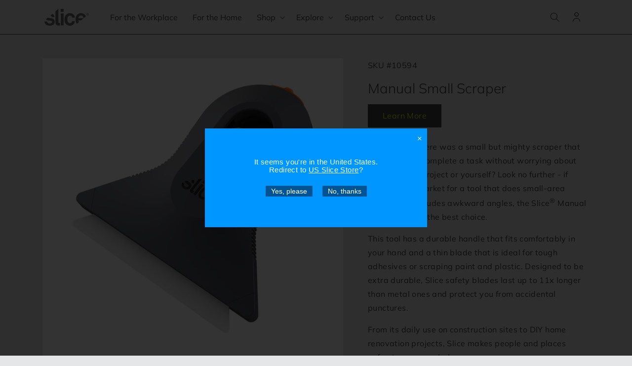

--- FILE ---
content_type: text/html; charset=UTF-8
request_url: https://api.reviews.io/json-ld/product/richsnippet?sku=10594%3B43070070489300&store=slice-products-inc&url=https://eu.sliceproducts.com/en-sk/products/mini-scraper&data=true&must_have_body=1
body_size: 694
content:
{
	"@context" : "http://schema.org",
	"@type" : "Product"

  		 ,"aggregateRating": {
      "@type" : "AggregateRating",
      "bestRating": "5",
		  "ratingValue" : "3.2500",
		  "reviewCount" : "4",
		  "worstRating" : 1
	},
	"review": [
				{
			"@type":"Review",
			"author": {
				"@type": "Person",
				"name": "Dalong G"
			},
			"datePublished" : "2023-12-19",
			"description" : "We are required to use ceramic blade tools to replace regular ones due to safety requirements. I already had the expectation that they just won&#039;t be as sharp as the metal blade ones. But I didn&#039;t understand the purpose of putting lock switches on these scrapers while nothing was locked.",
			"reviewRating": {
				"@type": "Rating",
				"bestRating" : "5",
				"ratingValue" : "2",
				"worstRating" : "1"
			},
			"reviewBody": "We are required to use ceramic blade tools to replace regular ones due to safety requirements. I already had the expectation that they just won&#039;t be as sharp as the metal blade ones. But I didn&#039;t understand the purpose of putting lock switches on these scrapers while nothing was locked."
		}
				,
						{
			"@type":"Review",
			"author": {
				"@type": "Person",
				"name": "Anonymous "
			},
			"datePublished" : "2023-11-16",
			"description" : "I use this scraper on my glass stove top instead of my blue handled scraper that rusted. When I apply some force with my thumb against the edge of the handle, it peels off burned on messes from boiled over potato water!",
			"reviewRating": {
				"@type": "Rating",
				"bestRating" : "5",
				"ratingValue" : "5",
				"worstRating" : "1"
			},
			"reviewBody": "I use this scraper on my glass stove top instead of my blue handled scraper that rusted. When I apply some force with my thumb against the edge of the handle, it peels off burned on messes from boiled over potato water!"
		}
					]
    		
		    ,"name" : "Manual Small Scraper",
		"image" : "https://cdn.shopify.com/s/files/1/0635/4468/8866/products/10594.jpg?v=1660651122",
				"sku" : "10594"
		    
}


--- FILE ---
content_type: text/html; charset=utf-8
request_url: https://fast.wistia.net/embed/iframe/5qj530q0l2
body_size: 2187
content:
<!DOCTYPE html>
<html>
<head>
<meta content='width=device-width, user-scalable=no' name='viewport'>
<meta content='noindex' name='robots'>
<meta content='noindex,indexifembedded' name='googlebot'>
<title>Slice 10594 Manual Mini Scraper</title>
<link rel="alternate" type="application/json+oembed" href="https://fast.wistia.com/oembed.json?url=https%3A%2F%2Ffast.wistia.com%2Fembed%2Fiframe%2F5qj530q0l2" title="Slice 10594 Manual Mini Scraper" />
<meta name="twitter:card" content="player" />
<meta name="twitter:site" content="@slicetweet" />
<meta name="twitter:title" content="Slice 10594 Manual Mini Scraper" />
<meta name="twitter:url" content="https://fast.wistia.net/embed/iframe/5qj530q0l2?twitter=true" />
<meta name="twitter:description" content="1 min 41 sec video" />
<meta name="twitter:image" content="https://embed-ssl.wistia.com/deliveries/ddab01163d1dd74498a8819a97db0094/file." />
<meta name="twitter:player" content="https://fast.wistia.net/embed/iframe/5qj530q0l2?twitter=true" />
<meta name="twitter:player:width" content="435" />
<meta name="twitter:player:height" content="245" />

<script>
  window._inWistiaIframe = true;
</script>
<style>
  html, body {margin:0;padding:0;overflow:hidden;height:100%;}
  object {border:0;}
  #wistia_video,.wistia_embed {height:100%;width:100%;}
</style>
</head>
<body>
<script>
  function addWindowListener (type, callback) {
    if (window.addEventListener) {
      window.addEventListener(type, callback, false);
    } else if (window.attachEvent) {
      window.attachEvent('on' + type, callback);
    }
  }
  
  window.wistiaPostMessageQueue = [];
  addWindowListener('message', function (event) {
    if (!window._wistiaHasInitialized) {
      wistiaPostMessageQueue.push(event);
    }
  });
</script>
<link as='script' crossorigin='anonymous' href='//fast.wistia.net/assets/external/insideIframe.js' rel='modulepreload'>
<script async src='//fast.wistia.net/assets/external/E-v1.js'></script>
<div class='wistia_embed' id='wistia_video'></div>
<script>
  const swatchPreference =  true;
  if (swatchPreference) {
    document.getElementById('wistia_video').innerHTML = '<div class="wistia_swatch" style="height:100%;left:0;opacity:0;overflow:hidden;position:absolute;top:0;transition:opacity 200ms;width:100%;"><img src="https://fast.wistia.net/embed/medias/5qj530q0l2/swatch" style="filter:blur(5px);height:100%;object-fit:contain;width:100%;" alt="" aria-hidden="true" onload="this.parentNode.style.opacity=1;" /></div>';
  }
</script>
<script>
  window._wq = window._wq || [];
  window._wq.push(function (W) {
    W.iframeInit({"accountId":373836,"accountKey":"wistia-production_373836","analyticsHost":"https://distillery.wistia.net","formsHost":"https://app.wistia.com","formEventsApi":"/form-stream/1.0.0","aspectRatio":1.7777777777777777,"assets":[{"is_enhanced":false,"type":"original","slug":"original","display_name":"Original File","details":{},"width":1920,"height":1080,"size":124532875,"bitrate":9538,"public":true,"status":2,"progress":1.0,"metadata":{"served_by_media_api":1},"url":"https://embed-ssl.wistia.com/deliveries/2051ef805bb05273cefe9fd1e05b117c.bin","created_at":1608618736},{"is_enhanced":false,"type":"iphone_video","slug":"mp4_h264_284k","display_name":"360p","details":{},"container":"mp4","codec":"h264","width":640,"height":360,"ext":"mp4","size":3710490,"bitrate":284,"public":true,"status":2,"progress":1.0,"metadata":{"max_bitrate":71220,"early_max_bitrate":50274,"average_bitrate":36370},"url":"https://embed-ssl.wistia.com/deliveries/e208ace8d0f9709b054f0757b2ddde8d82e628df.bin","created_at":1608618736,"segment_duration":3,"opt_vbitrate":1200},{"is_enhanced":false,"type":"mp4_video","slug":"mp4_h264_208k","display_name":"224p","details":{},"container":"mp4","codec":"h264","width":400,"height":224,"ext":"mp4","size":2723890,"bitrate":208,"public":true,"status":2,"progress":1.0,"metadata":{"max_bitrate":38926,"early_max_bitrate":33251,"average_bitrate":26699},"url":"https://embed-ssl.wistia.com/deliveries/2a58a7ba75f403cecabd6deb215c3f6cdddcd586.bin","created_at":1608618736,"segment_duration":3,"opt_vbitrate":300},{"is_enhanced":false,"type":"md_mp4_video","slug":"mp4_h264_400k","display_name":"540p","details":{},"container":"mp4","codec":"h264","width":960,"height":540,"ext":"mp4","size":5233255,"bitrate":400,"public":true,"status":2,"progress":1.0,"metadata":{"max_bitrate":122265,"early_max_bitrate":80358,"average_bitrate":51296},"url":"https://embed-ssl.wistia.com/deliveries/75e417a19872a4b2d4896909e9fde98d0eb92c4c.bin","created_at":1608618736,"segment_duration":3,"opt_vbitrate":1800},{"is_enhanced":false,"type":"hd_mp4_video","slug":"mp4_h264_552k","display_name":"720p","details":{},"container":"mp4","codec":"h264","width":1280,"height":720,"ext":"mp4","size":7215907,"bitrate":552,"public":true,"status":2,"progress":1.0,"metadata":{"max_bitrate":183695,"early_max_bitrate":122847,"average_bitrate":70730},"url":"https://embed-ssl.wistia.com/deliveries/bcf533bd4cea678efa4d5ac5409a03cef1ba8f9c.bin","created_at":1608618736,"segment_duration":3,"opt_vbitrate":3750},{"is_enhanced":false,"type":"hd_mp4_video","slug":"mp4_h264_1130k","display_name":"1080p","details":{},"container":"mp4","codec":"h264","width":1920,"height":1080,"ext":"mp4","size":14753040,"bitrate":1130,"public":true,"status":2,"progress":1.0,"metadata":{"max_bitrate":332473,"early_max_bitrate":239655,"average_bitrate":144609},"url":"https://embed-ssl.wistia.com/deliveries/57e8c018c712ec203739e2a24b8683db81299503.bin","created_at":1608618736,"segment_duration":3,"opt_vbitrate":5625},{"is_enhanced":false,"type":"storyboard","slug":"storyboard_2000x2260","display_name":"Storyboard","details":{},"width":2000,"height":2260,"ext":"jpg","size":359524,"bitrate":0,"public":true,"status":2,"progress":1.0,"metadata":{"frame_width":200,"frame_height":113,"frame_count":200,"aspect_ratio":1.7777777777777777},"url":"https://embed-ssl.wistia.com/deliveries/579534583aeefedd75f37ccddd6d6e69e469a913.bin","created_at":1608618736},{"is_enhanced":false,"type":"still_image","slug":"still_image_1916x1077","display_name":"Thumbnail Image","details":{},"width":1916,"height":1077,"size":412564,"bitrate":0,"public":true,"status":2,"progress":1.0,"metadata":{"served_by_media_api":1},"url":"https://embed-ssl.wistia.com/deliveries/ddab01163d1dd74498a8819a97db0094.bin","created_at":1608619628}],"branding":false,"createdAt":1608618736,"distilleryUrl":"https://distillery.wistia.com/x","duration":101.96,"enableCustomerLogo":true,"firstEmbedForAccount":false,"firstShareForAccount":false,"availableTranscripts":[],"hashedId":"5qj530q0l2","mediaId":66186903,"mediaKey":"wistia-production_66186903","mediaType":"Video","name":"Slice 10594 Manual Mini Scraper","preloadPreference":null,"progress":1.0,"protected":false,"projectId":2525097,"seoDescription":"a Products -- animation video","showAbout":true,"status":2,"type":"Video","playableWithoutInstantHls":true,"stats":{"loadCount":42392,"playCount":392,"uniqueLoadCount":19339,"uniquePlayCount":365,"averageEngagement":0.570663},"trackingTransmitInterval":20,"liveStreamEventDetails":null,"integrations":{"google_analytics":true},"hls_enabled":true,"embed_options":{"opaqueControls":false,"playerColor":"7b796a","playerColorGradient":{"on":false,"colors":[["#54bbff",0],["#baffff",1]]},"plugin":{"share":{"channels":"embed-email-facebook-twitter","pageTitle":"Slice 10594 Manual Mini Scraper","pageUrl":"https://sliceproducts.wistia.com/medias/5qj530q0l2","tweetText":"{media_name}","overrideUrl":"false","on":"true","conversionOpportunityKey":"wistia-production_5176258"}},"volumeControl":"true","fullscreenButton":"true","controlsVisibleOnLoad":"true","bpbTime":"false","vulcan":"true","branding":"false","showCustomerLogo":"true","stillUrl":"https://embed-ssl.wistia.com/deliveries/ddab01163d1dd74498a8819a97db0094.png","unalteredStillImageAsset":{"url":"https://embed-ssl.wistia.com/deliveries/ddab01163d1dd74498a8819a97db0094.png","width":"1916","height":"1077"},"autoPlay":"false","endVideoBehavior":"default","playButton":"true","smallPlayButton":"true","playbar":"true","settingsControl":"false","playbackRateControl":"false","qualityControl":"false","spherical":"false","newRoundedIcons":true,"shouldShowCaptionsSettings":true},"embedOptions":{"opaqueControls":false,"playerColor":"7b796a","playerColorGradient":{"on":false,"colors":[["#54bbff",0],["#baffff",1]]},"plugin":{"share":{"channels":"embed-email-facebook-twitter","pageTitle":"Slice 10594 Manual Mini Scraper","pageUrl":"https://sliceproducts.wistia.com/medias/5qj530q0l2","tweetText":"{media_name}","overrideUrl":"false","on":"true","conversionOpportunityKey":"wistia-production_5176258"}},"volumeControl":"true","fullscreenButton":"true","controlsVisibleOnLoad":"true","bpbTime":"false","vulcan":"true","branding":"false","showCustomerLogo":"true","stillUrl":"https://embed-ssl.wistia.com/deliveries/ddab01163d1dd74498a8819a97db0094.png","unalteredStillImageAsset":{"url":"https://embed-ssl.wistia.com/deliveries/ddab01163d1dd74498a8819a97db0094.png","width":"1916","height":"1077"},"autoPlay":"false","endVideoBehavior":"default","playButton":"true","smallPlayButton":"true","playbar":"true","settingsControl":"false","playbackRateControl":"false","qualityControl":"false","spherical":"false","newRoundedIcons":true,"shouldShowCaptionsSettings":true}}, {});
    window._wistiaHasInitialized = true;
  });
</script>
</body>
</html>


--- FILE ---
content_type: text/html; charset=utf-8
request_url: https://fast.wistia.net/embed/iframe/z7ct2eoxfj
body_size: 2076
content:
<!DOCTYPE html>
<html>
<head>
<meta content='width=device-width, user-scalable=no' name='viewport'>
<meta content='noindex' name='robots'>
<meta content='noindex,indexifembedded' name='googlebot'>
<title>Training Video: Manual Mini Scraper</title>
<link rel="alternate" type="application/json+oembed" href="https://fast.wistia.com/oembed.json?url=https%3A%2F%2Ffast.wistia.com%2Fembed%2Fiframe%2Fz7ct2eoxfj" title="Training Video: Manual Mini Scraper" />
<meta name="twitter:card" content="player" />
<meta name="twitter:site" content="@slicetweet" />
<meta name="twitter:title" content="Training Video: Manual Mini Scraper" />
<meta name="twitter:url" content="https://fast.wistia.net/embed/iframe/z7ct2eoxfj?twitter=true" />
<meta name="twitter:description" content="1 min 40 sec video" />
<meta name="twitter:image" content="https://embed-ssl.wistia.com/deliveries/c8c0f958397a67a5d5faabf35b97ad86/file." />
<meta name="twitter:player" content="https://fast.wistia.net/embed/iframe/z7ct2eoxfj?twitter=true" />
<meta name="twitter:player:width" content="435" />
<meta name="twitter:player:height" content="245" />

<script>
  window._inWistiaIframe = true;
</script>
<style>
  html, body {margin:0;padding:0;overflow:hidden;height:100%;}
  object {border:0;}
  #wistia_video,.wistia_embed {height:100%;width:100%;}
</style>
</head>
<body>
<script>
  function addWindowListener (type, callback) {
    if (window.addEventListener) {
      window.addEventListener(type, callback, false);
    } else if (window.attachEvent) {
      window.attachEvent('on' + type, callback);
    }
  }
  
  window.wistiaPostMessageQueue = [];
  addWindowListener('message', function (event) {
    if (!window._wistiaHasInitialized) {
      wistiaPostMessageQueue.push(event);
    }
  });
</script>
<link as='script' crossorigin='anonymous' href='//fast.wistia.net/assets/external/insideIframe.js' rel='modulepreload'>
<script async src='//fast.wistia.net/assets/external/E-v1.js'></script>
<div class='wistia_embed' id='wistia_video'></div>
<script>
  const swatchPreference =  true;
  if (swatchPreference) {
    document.getElementById('wistia_video').innerHTML = '<div class="wistia_swatch" style="height:100%;left:0;opacity:0;overflow:hidden;position:absolute;top:0;transition:opacity 200ms;width:100%;"><img src="https://fast.wistia.net/embed/medias/z7ct2eoxfj/swatch" style="filter:blur(5px);height:100%;object-fit:contain;width:100%;" alt="" aria-hidden="true" onload="this.parentNode.style.opacity=1;" /></div>';
  }
</script>
<script>
  window._wq = window._wq || [];
  window._wq.push(function (W) {
    W.iframeInit({"accountId":373836,"accountKey":"wistia-production_373836","analyticsHost":"https://distillery.wistia.net","formsHost":"https://app.wistia.com","formEventsApi":"/form-stream/1.0.0","aspectRatio":1.7777777777777777,"assets":[{"is_enhanced":false,"type":"original","slug":"original","display_name":"Original File","details":{},"width":1920,"height":1080,"size":139487837,"bitrate":10797,"public":true,"status":2,"progress":1.0,"url":"https://embed-ssl.wistia.com/deliveries/4dc059b2697434bd45fff1a074640891.bin","created_at":1571305502},{"is_enhanced":false,"type":"iphone_video","slug":"mp4_h264_685k","display_name":"360p","details":{},"container":"mp4","codec":"h264","width":640,"height":360,"ext":"mp4","size":8854136,"bitrate":685,"public":true,"status":2,"progress":1.0,"metadata":{"max_bitrate":157239,"early_max_bitrate":157239,"average_bitrate":87714},"url":"https://embed-ssl.wistia.com/deliveries/102a3c1febbcaae47b2fb7d6f4bf660d9ff53f6e.bin","created_at":1571305502,"segment_duration":3,"opt_vbitrate":1200},{"is_enhanced":false,"type":"mp4_video","slug":"mp4_h264_310k","display_name":"224p","details":{},"container":"mp4","codec":"h264","width":400,"height":224,"ext":"mp4","size":4010193,"bitrate":310,"public":true,"status":2,"progress":1.0,"metadata":{"max_bitrate":52035,"average_bitrate":39727,"early_max_bitrate":37422},"url":"https://embed-ssl.wistia.com/deliveries/8a5913d9e93cd1764f072f7b762a9068e41afeab.bin","created_at":1571305502,"segment_duration":3,"opt_vbitrate":300},{"is_enhanced":false,"type":"md_mp4_video","slug":"mp4_h264_939k","display_name":"540p","details":{},"container":"mp4","codec":"h264","width":960,"height":540,"ext":"mp4","size":12129199,"bitrate":939,"public":true,"status":2,"progress":1.0,"metadata":{"max_bitrate":175570,"early_max_bitrate":124339,"average_bitrate":120158},"url":"https://embed-ssl.wistia.com/deliveries/1f63f76c9964f9bab1d4691a6ea32bfc13837118.bin","created_at":1571305502,"segment_duration":3,"opt_vbitrate":1800},{"is_enhanced":false,"type":"hd_mp4_video","slug":"mp4_h264_1508k","display_name":"720p","details":{},"container":"mp4","codec":"h264","width":1280,"height":720,"ext":"mp4","size":19481537,"bitrate":1508,"public":true,"status":2,"progress":1.0,"metadata":{"max_bitrate":300504,"early_max_bitrate":218855,"average_bitrate":192995},"url":"https://embed-ssl.wistia.com/deliveries/ad413af47f36ba4a890bffbce4886f0a1a2a4bc6.bin","created_at":1571305502,"segment_duration":3,"opt_vbitrate":3750},{"is_enhanced":false,"type":"hd_mp4_video","slug":"mp4_h264_3198k","display_name":"1080p","details":{},"container":"mp4","codec":"h264","width":1920,"height":1080,"ext":"mp4","size":41289724,"bitrate":3198,"public":true,"status":2,"progress":1.0,"metadata":{"max_bitrate":606916,"average_bitrate":409039,"early_max_bitrate":458259},"url":"https://embed-ssl.wistia.com/deliveries/57eb131624086cf566410aeb8436acc0d2419b31.bin","created_at":1571305502,"segment_duration":3,"opt_vbitrate":5625},{"is_enhanced":false,"type":"storyboard","slug":"storyboard_2000x2260","display_name":"Storyboard","details":{},"width":2000,"height":2260,"ext":"jpg","size":680601,"bitrate":0,"public":true,"status":2,"progress":1.0,"metadata":{"frame_count":200,"aspect_ratio":1.77778,"frame_height":113,"frame_width":200},"url":"https://embed-ssl.wistia.com/deliveries/43b3eb7a529215c5189258d4411a68db5da93188.bin","created_at":1571305502},{"is_enhanced":false,"type":"still_image","slug":"still_image_1435x804","display_name":"Thumbnail Image","details":{},"width":1435,"height":804,"size":1673126,"bitrate":0,"public":true,"status":2,"progress":1.0,"url":"https://embed-ssl.wistia.com/deliveries/c8c0f958397a67a5d5faabf35b97ad86.bin","created_at":1571305736}],"branding":false,"createdAt":1571305502,"distilleryUrl":"https://distillery.wistia.com/x","duration":100.868,"enableCustomerLogo":true,"firstEmbedForAccount":false,"firstShareForAccount":false,"availableTranscripts":[],"hashedId":"z7ct2eoxfj","mediaId":46713435,"mediaKey":"wistia-production_46713435","mediaType":"Video","name":"Training Video: Manual Mini Scraper","preloadPreference":null,"progress":1.0,"protected":false,"projectId":2582436,"seoDescription":"a Training Videos video","showAbout":true,"status":2,"type":"Video","playableWithoutInstantHls":true,"stats":{"loadCount":65240,"playCount":1334,"uniqueLoadCount":43389,"uniquePlayCount":1278,"averageEngagement":0.416968},"trackingTransmitInterval":20,"liveStreamEventDetails":null,"integrations":{"google_analytics":true},"hls_enabled":true,"embed_options":{"opaqueControls":false,"playerColor":"7b796a","playerColorGradient":{"on":false,"colors":[["#54bbff",0],["#baffff",1]]},"plugin":{"share":{"channels":"embed-email-facebook-twitter-linkedIn","pageTitle":"Training Video: Manual Mini Scraper","pageUrl":"https://sliceproducts.wistia.com/medias/z7ct2eoxfj","tweetText":"{video_name}","overrideUrl":"false","on":"true","conversionOpportunityKey":"wistia-production_3958028"}},"volumeControl":"true","fullscreenButton":"true","controlsVisibleOnLoad":"true","bpbTime":"false","vulcan":"true","branding":"false","showCustomerLogo":"true","stillUrl":"https://embed-ssl.wistia.com/deliveries/c8c0f958397a67a5d5faabf35b97ad86.png","unalteredStillImageAsset":{"url":"https://embed-ssl.wistia.com/deliveries/c8c0f958397a67a5d5faabf35b97ad86.png","width":"1435","height":"804"},"autoPlay":"false","endVideoBehavior":"default","playButton":"true","smallPlayButton":"true","playbar":"true","settingsControl":"false","playbackRateControl":"false","qualityControl":"false","spherical":"false","newRoundedIcons":true,"shouldShowCaptionsSettings":true},"embedOptions":{"opaqueControls":false,"playerColor":"7b796a","playerColorGradient":{"on":false,"colors":[["#54bbff",0],["#baffff",1]]},"plugin":{"share":{"channels":"embed-email-facebook-twitter-linkedIn","pageTitle":"Training Video: Manual Mini Scraper","pageUrl":"https://sliceproducts.wistia.com/medias/z7ct2eoxfj","tweetText":"{video_name}","overrideUrl":"false","on":"true","conversionOpportunityKey":"wistia-production_3958028"}},"volumeControl":"true","fullscreenButton":"true","controlsVisibleOnLoad":"true","bpbTime":"false","vulcan":"true","branding":"false","showCustomerLogo":"true","stillUrl":"https://embed-ssl.wistia.com/deliveries/c8c0f958397a67a5d5faabf35b97ad86.png","unalteredStillImageAsset":{"url":"https://embed-ssl.wistia.com/deliveries/c8c0f958397a67a5d5faabf35b97ad86.png","width":"1435","height":"804"},"autoPlay":"false","endVideoBehavior":"default","playButton":"true","smallPlayButton":"true","playbar":"true","settingsControl":"false","playbackRateControl":"false","qualityControl":"false","spherical":"false","newRoundedIcons":true,"shouldShowCaptionsSettings":true}}, {});
    window._wistiaHasInitialized = true;
  });
</script>
</body>
</html>


--- FILE ---
content_type: text/css
request_url: https://eu.sliceproducts.com/cdn/shop/t/10/assets/snippet-custom-videos.css?v=149525799540411697091659390946
body_size: 298
content:
.custom-videos .title{margin:0}.custom-videos.no-heading .title{display:none}.custom-videos .title-wrapper-with-link{margin-top:0}@media screen and (max-width: 749px){.custom-videos .title-wrapper-with-link{margin-bottom:3rem}.custom-videos .page-width{padding-left:0;padding-right:0}}.custom-videos-card__image-wrapper--third-width{width:33%}.custom-videos-card__image-wrapper--half-width{width:50%}.custom-videos-list__item.center .custom-videos-card__image-wrapper:not(.custom-videos-card__image-wrapper--full-width),.custom-videos-list__item:only-child{margin-left:auto;margin-right:auto}.custom-videos .button{margin-top:1.5rem}@media screen and (min-width: 750px){.custom-videos .button{margin-top:4rem}}.custom-videos-list{margin-top:0;margin-bottom:0;padding:0}.custom-videos-list__item:only-child{max-width:72rem}.custom-videos:not(.background-none) .custom-videos-card{background:rgb(var(--color-background));height:100%}.custom-videos.background-primary .custom-videos-card{background:rgb(var(--color-background)) linear-gradient(rgba(var(--color-foreground),.04),rgba(var(--color-foreground),.04))}.custom-videos-list h3{line-height:calc(1 + .5/max(1,var(--font-heading-scale)))}.custom-videos-list h3,.custom-videos-list p{margin:0}.custom-videos-card-spacing{padding-top:2.5rem;margin-left:2.5rem;margin-right:2.5rem}.custom-videos-card__info>:nth-child(2){margin-top:1rem}.custom-videos-list__item.center .media--adapt,.custom-videos-list__item .media--adapt .custom-videos-card__image{width:auto}.custom-videos-list__item.center .media--adapt img{left:50%;transform:translate(-50%)}@media screen and (max-width: 749px){.custom-videos-list{margin:0;width:100%}.custom-videos-list__item{margin:0 0 var(--grid-mobile-vertical-spacing);padding:0}.custom-videos-list:not(.slider){padding-left:1.5rem;padding-right:1.5rem}.custom-videos-list.slider .custom-videos-list__item{width:calc(100% - 3rem)}}@media screen and (min-width: 750px){.custom-videos-list.slider,.custom-videos-list.grid--4-col-desktop{padding:0}.custom-videos-list__item,.grid--4-col-desktop .custom-videos-list__item{padding-bottom:0}.grid--2-col-tablet .custom-videos-list__item{margin-top:var(--grid-desktop-vertical-spacing);max-width:50%}.background-none .grid--2-col-tablet .custom-videos-list__item{margin-top:4rem}.grid--2-col-tablet .custom-videos-list__item:nth-of-type(-n+2){margin-top:0}}@media screen and (min-width: 990px){.grid--2-col-tablet.grid--4-col-desktop .custom-videos-list__item{max-width:25%}.grid--2-col-tablet.grid--4-col-desktop .custom-videos-list__item:nth-of-type(-n+4){margin-top:0}}.background-none .custom-videos-card-spacing{padding:0;margin:0}.custom-videos-card__info{padding:2.5rem}.background-none .custom-videos-card__info{padding-top:0;padding-left:0;padding-right:0}.background-none .slider .custom-videos-card__info{padding-bottom:0}.background-none .custom-videos-card__image-wrapper+.custom-videos-card__info{padding-top:2.5rem}.background-none .slider .custom-videos-card__info{padding-left:.5rem}.background-none .slider .custom-videos-card__image-wrapper+.custom-videos-card__info{padding-left:1.5rem}.background-none .custom-videos-list:not(.slider) .center .custom-videos-card__info{padding-left:2.5rem;padding-right:2.5rem}@media screen and (max-width: 749px){.background-none .slider .custom-videos-card__info{padding-bottom:1rem}.custom-videos.background-none .slider.slider--mobile{margin-bottom:0rem}}@media screen and (min-width: 750px){.background-none .custom-videos-card__image-wrapper{margin-left:1.5rem;margin-right:1.5rem}.background-none .custom-videos-list .custom-videos-card__info,.background-none .custom-videos-list:not(.slider) .center .custom-videos-card__info{padding-left:1.5rem;padding-right:1.5rem}}.custom-videos-card{position:relative;box-sizing:border-box}.custom-videos-card>.custom-videos-card__image-wrapper--full-width:not(.custom-videos-card-spacing){border-top-left-radius:calc(var(--text-boxes-radius) - var(--text-boxes-border-width));border-top-right-radius:calc(var(--text-boxes-radius) - var(--text-boxes-border-width));overflow:hidden}.custom-videos.background-none .custom-videos-card{border-radius:0}.custom-videos-card__info .link{text-decoration:none;font-size:inherit;margin-top:1.5rem}.custom-videos-card__info .icon-wrap{margin-left:.8rem;white-space:nowrap}
/*# sourceMappingURL=/cdn/shop/t/10/assets/snippet-custom-videos.css.map?v=149525799540411697091659390946 */
